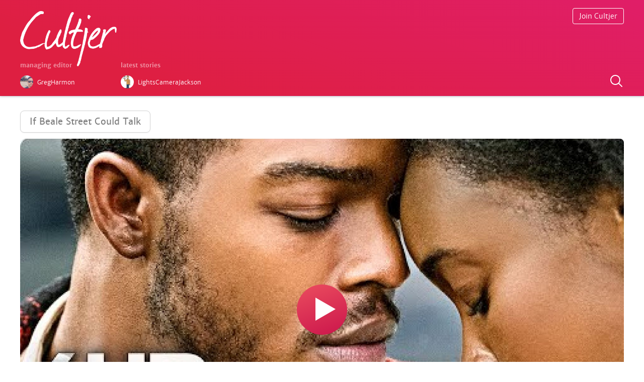

--- FILE ---
content_type: text/html; charset=utf-8
request_url: https://www.cultjer.com/if-beale-street-could-talk-trailer
body_size: 7735
content:
<!DOCTYPE html>
<html>
<head>

<meta name="application-name" content="Cultjer"/>
<meta http-equiv="Content-Type" content="text/html; charset=utf-8" />
<meta property="og:site_name" content="Cultjer" />
<meta property="og:title" content="&#039;If Beale Street Could Talk&#039; Trailer" />
<meta property="og:type" content="video" />
<meta property="og:url" content="https://www.cultjer.com/if-beale-street-could-talk-trailer" />
<meta property="og:image" content="https://www.cultjer.com/img/ug_video/2018_09/1847280544_20180905105800.jpg" />
<meta property="og:description" content="&amp;#039;If Beale Street Could Talk&amp;#039; Trailer" />
<meta name="twitter:card" content="summary_large_image" />
<meta name="twitter:site" content="@cultjer" />
<meta name="twitter:title" content="&#039;If Beale Street Could Talk&#039; Trailer" />
<meta name="twitter:description" content="&#039;If Beale Street Could Talk&#039; Trailer" />
<meta name="twitter:image:src" content="https://www.cultjer.com/img/ug_video/2018_09/1847280544_20180905105800.jpg" />
<meta name="viewport" content="width=device-width, initial-scale=1.0, maximum-scale=1.0, user-scalable=no" />
<link rel="shortcut icon" href="https://www.cultjer.com/misc/favicon.ico" type="image/vnd.microsoft.icon" />
<title>&#039;If Beale Street Could Talk&#039; Trailer | Cultjer</title>
<link type="text/css" rel="stylesheet" href="https://www.cultjer.com/sites/all/themes/foa/site/static/font/icons/cult.css?sy5r62" media="all" />
<link type="text/css" rel="stylesheet" href="https://www.cultjer.com/sites/all/themes/foa/site/build/v50.css?sy5r62" media="all" />
<link type="text/css" rel="stylesheet" href="https://www.cultjer.com/sites/all/themes/foa/site/static/font/merriweathersans-all-light-regular-bold-it.css?sy5r62" media="all" />
<style type="text/css" media="all">.eSwYtm{position:relative;height:160px;margin-bottom:30px;}@media (min-width:560px){.eSwYtm{height:190px;}}data-styled.g4[id="sc-AxhCb"]{content:"eSwYtm,"}.fxWvvr{position:fixed;z-index:2;width:calc(100% - 40px);padding:0 20px;height:160px;background-color:rgba(231,31,67,1);background:linear-gradient(20deg,rgba(222,31,65,1) 20%,rgba(224,30,104,1) 100%);border-bottom:1px solid rgba(50,50,50,0.08);box-shadow:0 0px 5px rgba(55,60,80,0.44);-webkit-transition:height 0.6s cubic-bezier(0.19,1,0.22,1);transition:height 0.6s cubic-bezier(0.19,1,0.22,1);}@media (min-width:560px){.fxWvvr{width:100%;padding:0;height:190px;}}@media (min-width:750px){.fxWvvr{width:calc(100% - 80px);padding:0 40px;}}@media (min-width:1240px){.fxWvvr{width:100%;padding:0;}}.fxWvvr.header-scroll{height:64px;}data-styled.g5[id="sc-AxhUy"]{content:"fxWvvr,"}.cVmQYF{position:relative;max-width:500px;height:100%;margin-left:auto;margin-right:auto;}@media (min-width:750px){.cVmQYF{max-width:none;}}@media (min-width:1240px){.cVmQYF{width:1200px;}}data-styled.g6[id="sc-AxgMl"]{content:"cVmQYF,"}.eXzlnr{display:block;width:120px;padding:16px 0;-webkit-transition:width 0.6s cubic-bezier(0.19,1,0.22,1);transition:width 0.6s cubic-bezier(0.19,1,0.22,1);}@media (min-width:560px){.eXzlnr{width:192px;padding:22px 0;}}.header-scroll .eXzlnr{padding:10px 0;width:90px;}data-styled.g7[id="sc-AxheI"]{content:"eXzlnr,"}.hvJMgY{width:100%;}data-styled.g8[id="sc-Axmtr"]{content:"hvJMgY,"}.gmtmqV{display:-webkit-box;display:-webkit-flex;display:-ms-flexbox;display:flex;position:absolute;right:0;top:16px;}data-styled.g9[id="sc-AxmLO"]{content:"gmtmqV,"}.dteCCc{border:1px solid #fff;border-radius:4px;padding:6px 12px;font-size:14px;font-weight:100;color:#fff;-webkit-text-decoration:none;text-decoration:none;}data-styled.g10[id="sc-fzozJi"]{content:"dteCCc,"}.hRBsWH{position:absolute;right:0;top:58px;width:30px;height:30px;color:#fff;-webkit-text-decoration:none;text-decoration:none;}@media (min-width:350px){.hRBsWH{top:auto;bottom:14px;}}.header-scroll .hRBsWH{display:none;}data-styled.g13[id="sc-fzplWN"]{content:"hRBsWH,"}.CWQMf{position:absolute;display:-webkit-box;display:-webkit-flex;display:-ms-flexbox;display:flex;left:0;top:80px;}@media (min-width:560px){.CWQMf{top:110px;}}.header-scroll .CWQMf{display:none;}data-styled.g14[id="sc-fznyAO"]{content:"CWQMf,"}.fQkkzS{width:150px;}@media (min-width:560px){.fQkkzS{width:200px;}}data-styled.g15[id="sc-fznKkj"]{content:"fQkkzS,"}.gJlwEu{display:-webkit-box;display:-webkit-flex;display:-ms-flexbox;display:flex;}data-styled.g16[id="sc-fznZeY"]{content:"gJlwEu,"}.hLgJkJ{color:#fff;font-size:12px;font-weight:500;opacity:0.5;}data-styled.g17[id="sc-fzokOt"]{content:"hLgJkJ,"}.eNQuho{width:26px;height:26px;border-radius:50%;}data-styled.g18[id="sc-fzqBZW"]{content:"eNQuho,"}.wiFIU{display:-webkit-box;display:-webkit-flex;display:-ms-flexbox;display:flex;-webkit-text-decoration:none;text-decoration:none;padding-right:6px;}.wiFIU:hover .sc-fzqBZW{box-shadow:0px 0px 20px 0px rgba(0,0,0,0.2);-webkit-transition:box-shadow 0.2s;transition:box-shadow 0.2s;}.kTVHoj{display:-webkit-box;display:-webkit-flex;display:-ms-flexbox;display:flex;-webkit-text-decoration:none;text-decoration:none;padding-right:6px;padding-right:12px;}.kTVHoj:hover .sc-fzqBZW{box-shadow:0px 0px 20px 0px rgba(0,0,0,0.2);-webkit-transition:box-shadow 0.2s;transition:box-shadow 0.2s;}@media (min-width:750px){.kTVHoj{padding-right:6px;}}data-styled.g19[id="sc-fzqNJr"]{content:"wiFIU,kTVHoj,"}.dMtpiw{color:#fff;font-size:12px;font-weight:100;padding:6px 8px;}.dlzYZR{color:#fff;font-size:12px;font-weight:100;padding:6px 8px;display:none;}@media (min-width:750px){.dlzYZR{display:block;}}data-styled.g20[id="sc-fzoyAV"]{content:"dMtpiw,dlzYZR,"}
.kSsQGm{list-style:none;width:100%;}@media (max-width:750px){.kSsQGm{-webkit-order:1;-ms-flex-order:1;order:1;}}data-styled.g42[id="sc-fzoYkl"]{content:"kSsQGm,"}.hctKJM{display:inline-block;vertical-align:top;width:100%;margin-bottom:16%;}@media (min-width:750px){.hctKJM{width:32%;margin-bottom:4%;vertical-align:top;}.hctKJM:nth-child(n + 2){margin-left:2%;}.hctKJM:nth-child(4){margin-left:0;}}data-styled.g43[id="sc-fzpkJw"]{content:"hctKJM,"}.jxQFAb{width:34px;height:34px;border-radius:50%;box-sizing:border-box;border:1px solid rgba(0,0,0,0.03);background-color:rgba(0,0,0,0.03);}data-styled.g44[id="sc-fznzOf"]{content:"jxQFAb,"}.biVOqy{display:-webkit-box;display:-webkit-flex;display:-ms-flexbox;display:flex;-webkit-text-decoration:none;text-decoration:none;}.biVOqy:hover .sc-fznzOf{box-shadow:0px 0px 20px 0px rgba(0,0,0,0.2);-webkit-transition:box-shadow 0.2s;transition:box-shadow 0.2s;}data-styled.g45[id="sc-fznMnq"]{content:"biVOqy,"}.hXtGXC{color:#aaa;font-size:14px;font-weight:100;padding:9px 10px;}data-styled.g46[id="sc-fzoant"]{content:"hXtGXC,"}.hhnKZs{position:relative;display:block;height:0;padding-bottom:52%;margin-top:15px;box-sizing:border-box;border-radius:6px;background-color:rgba(0,0,0,0.03);overflow:hidden;-webkit-transition:all 0.25s ease-in-out;transition:all 0.25s ease-in-out;}@media (min-width:1000px){.hhnKZs{border-radius:8px;}}data-styled.g47[id="sc-fzomME"]{content:"hhnKZs,"}.hCuLgs{position:absolute;height:100%;width:100%;object-fit:cover;border-radius:4px;display:block;border:1px solid rgba(0,0,0,0.03);}data-styled.g48[id="sc-fzqAbL"]{content:"hCuLgs,"}.himZKo{-webkit-text-decoration:none;text-decoration:none;color:#242424;}.himZKo:hover .sc-fzomME{box-shadow:0 10px 35px 0px rgba(0,0,0,0.2);-webkit-transform:scale(1.008,1.008);-ms-transform:scale(1.008,1.008);transform:scale(1.008,1.008);}data-styled.g49[id="sc-fzqMAW"]{content:"himZKo,"}.ctZjfV{font-weight:700;font-size:18px;line-height:25px;margin:12px 0 0 0;-webkit-letter-spacing:-0.03em;-moz-letter-spacing:-0.03em;-ms-letter-spacing:-0.03em;letter-spacing:-0.03em;}data-styled.g50[id="sc-fzoydu"]{content:"ctZjfV,"}
.iOCJYs{list-style:none;width:100%;display:grid;grid-gap:2%;grid-template-columns:1fr 1fr 0.356268221574344fr;margin-bottom:40px;}@media (max-width:750px){.iOCJYs{-webkit-order:2;-ms-flex-order:2;order:2;}}@media (min-width:750px){.iOCJYs{grid-gap:2%;grid-template-columns:1fr 1fr 0.356268221574344fr 1fr 0.4551111111111111fr 1fr;margin-bottom:50px;}}data-styled.g42[id="sc-fzoYkl"]{content:"iOCJYs,"}@media (max-width:750px){.bPIkEp:nth-child(n + 4){display:none;}}data-styled.g61[id="sc-fzoJus"]{content:"bPIkEp,"}.jjiQXf{position:relative;display:block;background-color:rgba(0,0,0,0.03);-webkit-transition:all 0.25s ease-in-out;transition:all 0.25s ease-in-out;border-radius:6px;}data-styled.g62[id="sc-fzoVTD"]{content:"jjiQXf,"}.jHQZJv{display:block;}.jHQZJv:hover .sc-fzoVTD{box-shadow:0px 0px 20px 0px rgba(0,0,0,0.2);-webkit-transition:box-shadow 0.2s ease-in-out;transition:box-shadow 0.2s ease-in-out;-webkit-transform:scale(1.008,1.008);-ms-transform:scale(1.008,1.008);transform:scale(1.008,1.008);}data-styled.g63[id="sc-fzpisO"]{content:"jHQZJv,"}.kdOAmQ{position:relative;display:block;width:100%;border-radius:6px;box-sizing:border-box;border:1px solid rgba(0,0,0,0.03);}data-styled.g64[id="sc-fznyYp"]{content:"kdOAmQ,"}.gQRraV{position:absolute;font-size:24px;line-height:24px;margin-top:-12px;margin-left:-12px;left:50%;top:50%;color:#fff;opacity:1;pointer-events:none;}@media (min-width:750px){.gQRraV{font-size:36px;line-height:36px;margin-top:-18px;margin-left:-18px;}}data-styled.g65[id="sc-fznLxA"]{content:"gQRraV,"}.cEvDCP{display:none;margin:8px 0;font-size:11px;line-height:16px;font-weight:300;color:#242424;}@media (min-width:750px){.cEvDCP{display:block;}}data-styled.g66[id="sc-fznXWL"]{content:"cEvDCP,"}
.fJNIFm{list-style:none;width:100%;margin-bottom:40px;}@media (max-width:750px){.fJNIFm{-webkit-order:3;-ms-flex-order:3;order:3;}}@media (min-width:750px){.fJNIFm{display:grid;grid-gap:3%;grid-template-columns:1fr 1fr;}}@media (min-width:1060px){.fJNIFm{grid-template-columns:1fr 1fr 1fr;}}data-styled.g42[id="sc-fzoYkl"]{content:"fJNIFm,"}.kyojiS{width:84px;min-width:84px;height:112px;margin-right:20px;border-radius:4px;background-color:rgba(0,0,0,0.03);-webkit-transition:all 0.25s ease-in-out;transition:all 0.25s ease-in-out;}data-styled.g51[id="sc-fzoJMP"]{content:"kyojiS,"}.GXatJ{display:-webkit-box;display:-webkit-flex;display:-ms-flexbox;display:flex;width:100%;margin-bottom:30px;-webkit-text-decoration:none;text-decoration:none;color:#242424;}.GXatJ:hover .sc-fzoJMP{box-shadow:0px 0px 20px 0px rgba(0,0,0,0.2);-webkit-transition:box-shadow 0.2s;transition:box-shadow 0.2s;-webkit-transform:scale(1.008,1.008);-ms-transform:scale(1.008,1.008);transform:scale(1.008,1.008);}data-styled.g52[id="sc-fzoYHE"]{content:"GXatJ,"}.fOXUpi{position:absolute;min-width:84px;width:84px;height:112px;object-fit:cover;border-radius:4px;}data-styled.g53[id="sc-fzpkqZ"]{content:"fOXUpi,"}.dSEOxJ{display:block;font-size:10px;font-weight:300;margin:0;color:#aaa;}data-styled.g54[id="sc-fznAgC"]{content:"dSEOxJ,"}.dtmoaU{display:block;margin:4px 0 0 0;}data-styled.g55[id="sc-fznLPX"]{content:"dtmoaU,"}.hNuJKS{margin:0;font-size:16px;line-height:22px;-webkit-letter-spacing:-0.04em;-moz-letter-spacing:-0.04em;-ms-letter-spacing:-0.04em;letter-spacing:-0.04em;font-weight:300;color:#242424;}data-styled.g56[id="sc-fzoaKM"]{content:"hNuJKS,"}.gHzJiR{position:relative;display:inline-block;margin-left:-3px;}data-styled.g57[id="sc-fzomuh"]{content:"gHzJiR,"}.eoGDzK{opacity:0.3;}data-styled.g58[id="sc-fzqAui"]{content:"eoGDzK,"}.fZQoNm{position:absolute;top:0;left:0;overflow:hidden;}data-styled.g59[id="sc-fzqMdD"]{content:"fZQoNm,"}.equHBw{font-size:38px;line-height:42px;padding:0 1px;margin-left:0;vertical-align:0;color:#888;}data-styled.g60[id="sc-fzowVh"]{content:"equHBw,"}
.JhBCI{list-style:none;width:100%;display:grid;grid-gap:1.5% 3%;grid-template-columns:repeat(4,1fr);margin-bottom:40px;}@media (max-width:750px){.JhBCI{-webkit-order:4;-ms-flex-order:4;order:4;}}@media (min-width:750px){.JhBCI{grid-gap:0.8% 1.5%;grid-template-columns:repeat(7,1fr);}.JhBCI .parent-poster:nth-child(n + 15){display:none;}}@media (min-width:1060px){.JhBCI{grid-gap:2% 1%;grid-template-columns:repeat(10,1fr);}.JhBCI .parent-poster:nth-child(n + 15){display:block;}}data-styled.g42[id="sc-fzoYkl"]{content:"JhBCI,"}.lowIgj{position:absolute;width:100%;height:100%;object-fit:cover;border-radius:4px;}data-styled.g67[id="sc-fzokvW"]{content:"lowIgj,"}.kCMTKY{position:relative;width:100%;margin-bottom:2%;padding-bottom:140%;}.kCMTKY:hover .sc-fzokvW{box-shadow:0px 0px 20px 0px rgba(0,0,0,0.2);-webkit-transition:box-shadow 0.2s;transition:box-shadow 0.2s;}@media (min-width:500px){.kCMTKY{margin-bottom:10px;}}data-styled.g69[id="sc-fzqLLg"]{content:"kCMTKY,"}
.glZaBX{margin:40px 0 0 0;}data-styled.g29[id="sc-fzqNqU"]{content:"glZaBX,"}.jZUSDr{display:inline-block;font-size:initial;padding:6px 6px 3px 6px;margin-right:0px;background-color:#000;color:#fff;opacity:0.1;border-radius:50%;}.jZUSDr:hover{opacity:0.11;}data-styled.g30[id="sc-fzoyTs"]{content:"jZUSDr,"}.loPePV{opacity:1;padding-right:0;margin-left:0;vertical-align:0;}data-styled.g31[id="sc-fzoNJl"]{content:"loPePV,"}.hnKkAN{width:auto;height:680px;padding:0 20px 100px 20px;margin-top:160px;}@media (min-width:400px){.hnKkAN{height:540px;}}@media (min-width:560px){.hnKkAN{padding:0 0 100px 0;height:440px;}}@media (min-width:750px){.hnKkAN{padding:0 40px 100px 40px;}}@media (min-width:900px){.hnKkAN{height:auto;min-height:240px;}}@media (min-width:1240px){.hnKkAN{padding:0 0 30px 0;}}data-styled.g32[id="sc-fzoXWK"]{content:"hnKkAN,"}.enYpte{position:relative;max-width:500px;margin-left:auto;margin-right:auto;-webkit-animation:ikMwwZ ease 0.5s;animation:ikMwwZ ease 0.5s;}@media (min-width:750px){.enYpte{max-width:none;}}@media (min-width:1240px){.enYpte{width:1200px;}}data-styled.g33[id="sc-fzpmMD"]{content:"enYpte,"}.kfRyXm{padding-top:12px;}@media (min-width:400px){.kfRyXm{display:-webkit-box;display:-webkit-flex;display:-ms-flexbox;display:flex;}}data-styled.g34[id="sc-fznxKY"]{content:"kfRyXm,"}.ipPWwG{width:200px;}.bxPylX{width:200px;position:absolute;left:0;top:430px;width:260px;}@media (min-width:400px){.bxPylX{top:300px;}}@media (min-width:560px){.bxPylX{width:440px;}}@media (min-width:900px){.bxPylX{position:relative;top:0;width:calc(100% - 400px);max-width:440px;}}data-styled.g35[id="sc-fznMAR"]{content:"ipPWwG,bxPylX,"}.cqDPIl{color:#242424;font-size:12px;font-weight:500;opacity:0.2;}data-styled.g36[id="sc-fznWOq"]{content:"cqDPIl,"}.jJAzoG{color:#242424;-webkit-text-decoration:underline;text-decoration:underline;}data-styled.g37[id="sc-fzolEj"]{content:"jJAzoG,"}.fCkJVF{width:26px;height:26px;border-radius:50%;}data-styled.g38[id="sc-fzqBkg"]{content:"fCkJVF,"}.iCTPmN{display:-webkit-box;display:-webkit-flex;display:-ms-flexbox;display:flex;-webkit-text-decoration:none;text-decoration:none;padding-right:6px;padding-bottom:6px;}.iCTPmN:hover .sc-fzqBkg{box-shadow:0px 0px 20px 0px rgba(0,0,0,0.2);-webkit-transition:box-shadow 0.2s;transition:box-shadow 0.2s;}data-styled.g39[id="sc-fzqPZZ"]{content:"iCTPmN,"}.craeZe{color:#242424;font-size:12px;font-weight:100;padding:6px 8px;opacity:0.6;}data-styled.g40[id="sc-fzoxKX"]{content:"craeZe,"}.kNKLJw{position:absolute;left:0;}data-styled.g41[id="sc-fzoKki"]{content:"kNKLJw,"}@-webkit-keyframes ikMwwZ{0%{top:4px;opacity:0;}100%{opacity:1;top:0px;}}@keyframes ikMwwZ{0%{top:4px;opacity:0;}100%{opacity:1;top:0px;}}data-styled.g89[id="sc-keyframes-ikMwwZ"]{content:"ikMwwZ,"}
</style>
</head>
<body ng-app="foaApp">

    <!-- Cached 2025-06-20 07:06 --><header class="sc-AxhUy fxWvvr header-fixed-scroll"><div class="sc-AxgMl cVmQYF"><a href="/" class="sc-AxheI eXzlnr"><img src="/foa/layout/logo/cultjer_logo_opac.png" alt="Cultjer" class="sc-Axmtr hvJMgY"/></a><section class="sc-fznyAO CWQMf"><div class="sc-fznKkj fQkkzS"><h3 class="sc-fzokOt hLgJkJ">managing editor</h3><a href="/GregHarmon" class="sc-fzqNJr wiFIU"><img src="/img/ug_user/GregHarmon.jpg" alt="GregHarmon" loading="lazy" class="sc-fzqBZW eNQuho"/><span class="sc-fzoyAV dMtpiw">GregHarmon</span></a></div><div class="header-crew__latest"><h3 class="sc-fzokOt hLgJkJ">latest stories</h3><div class="sc-fznZeY gJlwEu"><a href="/LightsCameraJackson" type="writer" class="sc-fzqNJr kTVHoj"><img src="/img/ug_user/LightsCameraJackson.jpg" alt="LightsCameraJackson" loading="lazy" class="sc-fzqBZW eNQuho"/><span type="writer" class="sc-fzoyAV dlzYZR">LightsCameraJackson</span></a></div></div></section><div class="sc-AxmLO gmtmqV"><a class="sc-fzozJi dteCCc add-something hide" href="javascript:;" title="Start a new article">Start Writing</a></div><a class="sc-fzplWN hRBsWH search-something" href="javascript:;" title="Search posts on Cultjer"><svg xmlns="http://www.w3.org/2000/svg" x="0px" y="0px" width="30" height="30" viewBox="0 0 30 30" style="fill:#FFF"><path d="M 13 3 C 7.4889971 3 3 7.4889971 3 13 C 3 18.511003 7.4889971 23 13 23 C 15.396508 23 17.597385 22.148986 19.322266 20.736328 L 25.292969 26.707031 A 1.0001 1.0001 0 1 0 26.707031 25.292969 L 20.736328 19.322266 C 22.148986 17.597385 23 15.396508 23 13 C 23 7.4889971 18.511003 3 13 3 z M 13 5 C 17.430123 5 21 8.5698774 21 13 C 21 17.430123 17.430123 21 13 21 C 8.5698774 21 5 17.430123 5 13 C 5 8.5698774 8.5698774 5 13 5 z"></path></svg></a></div></header><div class="sc-AxhCb eSwYtm"></div><div class="search-container hide"></div>
<article class="media-article is-video-detail">
  <a class="parent" href="/if-beale-street-could-talk">If Beale Street Could Talk</a>	<figure class="media-article__figure">
		<div class="media-article__video">
      <a href="javascript:;">
			<img src="https://www.cultjer.com/img/ug_video/2018_09/1847280544_20180905105800.jpg" alt="&amp;#039;If Beale Street Could Talk&amp;#039; Trailer" class="media-article__img video-image" data-video-type="yt" data-video-id="yp9cyhARz6U">
	   <span class="video-play foaicon block-arrow-right"></span>
   </a>
		</div>
		<figcaption><h1 class="media-article__caption">'If Beale Street Could Talk' Trailer</h1></figcaption>
	</figure>
		<a class="teaser-news__user" href="/burnsting">
		<img class="teaser-news__user-img" src="/img/ug_user/burnsting.jpg" alt="burnsting" loading="lazy">
		<span class="teaser-news__user-name">burnsting</span>
	</a>
</article>

<!-- Cached Data 2025-06-20 07:06 --><main class="grid-margin horizontal-grid"><h3 class="section-title section-title--news">latest</h3><!-- Cached 2025-06-20 07:06 --><ul type="articles" class="sc-fzoYkl kSsQGm"><li class="sc-fzpkJw hctKJM"><a href="/LightsCameraJackson" class="sc-fznMnq biVOqy"><img class="sc-fznzOf jxQFAb teaser-news__user-img" src="/img/ug_user/LightsCameraJackson.jpg" alt="LightsCameraJackson" loading="lazy"/><span class="sc-fzoant hXtGXC">LightsCameraJackson</span></a><a href="/wolfs-review" class="sc-fzqMAW himZKo"><div class="sc-fzomME hhnKZs"><img class="sc-fzqAbL hCuLgs lazy-to-load" data-src="https://photo.cultjer.com/img/cache/width/500/ug_photo/2024_10/27705120241001115218.jpg"/><noscript><img src="https://photo.cultjer.com/img/cache/width/500/ug_photo/2024_10/27705120241001115218.jpg" class="sc-fzqAbL hCuLgs"/></noscript></div><h2 class="sc-fzoydu ctZjfV">&#x27;Wolfs&#x27; Review</h2></a></li><li class="sc-fzpkJw hctKJM"><a href="/LightsCameraJackson" class="sc-fznMnq biVOqy"><img class="sc-fznzOf jxQFAb teaser-news__user-img" src="/img/ug_user/LightsCameraJackson.jpg" alt="LightsCameraJackson" loading="lazy"/><span class="sc-fzoant hXtGXC">LightsCameraJackson</span></a><a href="/transformers-one-review" class="sc-fzqMAW himZKo"><div class="sc-fzomME hhnKZs"><img class="sc-fzqAbL hCuLgs lazy-to-load" data-src="https://photo.cultjer.com/img/cache/width/500/ug_photo/2024_09/45615920240919172103.jpg"/><noscript><img src="https://photo.cultjer.com/img/cache/width/500/ug_photo/2024_09/45615920240919172103.jpg" class="sc-fzqAbL hCuLgs"/></noscript></div><h2 class="sc-fzoydu ctZjfV">&#x27;Transformers One&#x27; Review</h2></a></li><li class="sc-fzpkJw hctKJM"><a href="/LightsCameraJackson" class="sc-fznMnq biVOqy"><img class="sc-fznzOf jxQFAb teaser-news__user-img" src="/img/ug_user/LightsCameraJackson.jpg" alt="LightsCameraJackson" loading="lazy"/><span class="sc-fzoant hXtGXC">LightsCameraJackson</span></a><a href="/the-critic-review" class="sc-fzqMAW himZKo"><div class="sc-fzomME hhnKZs"><img class="sc-fzqAbL hCuLgs lazy-to-load" data-src="https://photo.cultjer.com/img/cache/width/500/ug_photo/2024_09/28455920240915141439.jpg"/><noscript><img src="https://photo.cultjer.com/img/cache/width/500/ug_photo/2024_09/28455920240915141439.jpg" class="sc-fzqAbL hCuLgs"/></noscript></div><h2 class="sc-fzoydu ctZjfV">&#x27;The Critic&#x27; Review</h2></a></li></ul><h3 class="section-title section-title--media">media</h3><!-- Cached 2025-06-20 07:06 --><ul type="media" class="sc-fzoYkl iOCJYs"><li class="sc-fzoJus bPIkEp"><a href="/alien-romulus-trailer" data-zoom-img="https://photo.cultjer.com/img/cache/width/300/ug_video/2024_06/562042610_20240618184439.jpg" data-video-id="OzY2r2JXsDM" class="sc-fzpisO jHQZJv"><div class="sc-fzoVTD jjiQXf"><img class="sc-fznyYp kdOAmQ lazy-to-load" data-src="https://photo.cultjer.com/img/cache/width/300/ug_video/2024_06/562042610_20240618184439.jpg" alt="&#x27;Alien: Romulus&#x27; Trailer" data-action="zoom"/><noscript><img src="https://photo.cultjer.com/img/cache/width/300/ug_video/2024_06/562042610_20240618184439.jpg" alt="&#x27;Alien: Romulus&#x27; Trailer" class="sc-fznyYp kdOAmQ"/></noscript><span class="sc-fznLxA gQRraV foaicon play"></span></div><h2 data-action="zoom" class="sc-fznXWL cEvDCP">&#x27;Alien: Romulus&#x27; Trailer</h2></a></li><li class="sc-fzoJus bPIkEp"><a href="/despicable-me-4-trailer" data-zoom-img="https://photo.cultjer.com/img/cache/width/300/ug_video/2024_06/359728589_20240618184236.jpg" data-video-id="LtNYaH61dXY" class="sc-fzpisO jHQZJv"><div class="sc-fzoVTD jjiQXf"><img class="sc-fznyYp kdOAmQ lazy-to-load" data-src="https://photo.cultjer.com/img/cache/width/300/ug_video/2024_06/359728589_20240618184236.jpg" alt="&#x27;Despicable Me 4&#x27; Trailer" data-action="zoom"/><noscript><img src="https://photo.cultjer.com/img/cache/width/300/ug_video/2024_06/359728589_20240618184236.jpg" alt="&#x27;Despicable Me 4&#x27; Trailer" class="sc-fznyYp kdOAmQ"/></noscript><span class="sc-fznLxA gQRraV foaicon play"></span></div><h2 data-action="zoom" class="sc-fznXWL cEvDCP">&#x27;Despicable Me 4&#x27; Trailer</h2></a></li><li class="sc-fzoJus bPIkEp"><a href="/despicable-me-4-big-mouth-poster" data-zoom-img="https://photo.cultjer.com/img/cache/width/300/ug_photo/2024_06/97126120240618184208.jpg" data-video-id="" class="sc-fzpisO jHQZJv"><div class="sc-fzoVTD jjiQXf"><img class="sc-fznyYp kdOAmQ lazy-to-load" data-src="https://photo.cultjer.com/img/cache/width/300/ug_photo/2024_06/97126120240618184208.jpg" alt="&#x27;Despicable Me 4&#x27; Big Mouth Poster" data-action="zoom"/><noscript><img src="https://photo.cultjer.com/img/cache/width/300/ug_photo/2024_06/97126120240618184208.jpg" alt="&#x27;Despicable Me 4&#x27; Big Mouth Poster" class="sc-fznyYp kdOAmQ"/></noscript></div><h2 data-action="zoom" class="sc-fznXWL cEvDCP">&#x27;Despicable Me 4&#x27; Big Mouth Poster</h2></a></li><li class="sc-fzoJus bPIkEp"><a href="/a-quiet-place-day-one-trailer" data-zoom-img="https://photo.cultjer.com/img/cache/width/300/ug_video/2024_06/1758922099_20240618184016.jpg" data-video-id="gjx-iHGXk9Q" class="sc-fzpisO jHQZJv"><div class="sc-fzoVTD jjiQXf"><img class="sc-fznyYp kdOAmQ lazy-to-load" data-src="https://photo.cultjer.com/img/cache/width/300/ug_video/2024_06/1758922099_20240618184016.jpg" alt="&#x27;A Quiet Place: Day One&#x27; Trailer" data-action="zoom"/><noscript><img src="https://photo.cultjer.com/img/cache/width/300/ug_video/2024_06/1758922099_20240618184016.jpg" alt="&#x27;A Quiet Place: Day One&#x27; Trailer" class="sc-fznyYp kdOAmQ"/></noscript><span class="sc-fznLxA gQRraV foaicon play"></span></div><h2 data-action="zoom" class="sc-fznXWL cEvDCP">&#x27;A Quiet Place: Day One&#x27; Trailer</h2></a></li><li class="sc-fzoJus bPIkEp"><a href="/deadpool-wolverine-hes-not-coming-alone" data-zoom-img="https://photo.cultjer.com/img/cache/width/300/ug_photo/2024_06/44058820240618183802.jpg" data-video-id="" class="sc-fzpisO jHQZJv"><div class="sc-fzoVTD jjiQXf"><img class="sc-fznyYp kdOAmQ lazy-to-load" data-src="https://photo.cultjer.com/img/cache/width/300/ug_photo/2024_06/44058820240618183802.jpg" alt="Deadpool &amp; Wolverine - He&#x27;s not coming alone" data-action="zoom"/><noscript><img src="https://photo.cultjer.com/img/cache/width/300/ug_photo/2024_06/44058820240618183802.jpg" alt="Deadpool &amp; Wolverine - He&#x27;s not coming alone" class="sc-fznyYp kdOAmQ"/></noscript></div><h2 data-action="zoom" class="sc-fznXWL cEvDCP">Deadpool &amp; Wolverine - He&#x27;s not coming alone</h2></a></li><li class="sc-fzoJus bPIkEp"><a href="/deadpool-wolverine-the-last-final-trailer" data-zoom-img="https://photo.cultjer.com/img/cache/width/300/ug_video/2024_06/1700657996_20240618183605.jpg" data-video-id="sswOnQfIG7I" class="sc-fzpisO jHQZJv"><div class="sc-fzoVTD jjiQXf"><img class="sc-fznyYp kdOAmQ lazy-to-load" data-src="https://photo.cultjer.com/img/cache/width/300/ug_video/2024_06/1700657996_20240618183605.jpg" alt="Deadpool &amp; Wolverine - The Last Final Trailer" data-action="zoom"/><noscript><img src="https://photo.cultjer.com/img/cache/width/300/ug_video/2024_06/1700657996_20240618183605.jpg" alt="Deadpool &amp; Wolverine - The Last Final Trailer" class="sc-fznyYp kdOAmQ"/></noscript><span class="sc-fznLxA gQRraV foaicon play"></span></div><h2 data-action="zoom" class="sc-fznXWL cEvDCP">Deadpool &amp; Wolverine - The Last Final Trailer</h2></a></li></ul><h3 class="section-title section-title--reviews">reviews</h3><!-- Cached 2025-06-20 07:06 --><ul type="reviews" class="sc-fzoYkl fJNIFm"><li class="sc-fzoYHE GXatJ"><a href="/wolfs-review" class="sc-fzoJMP kyojiS"><img class="sc-fzpkqZ fOXUpi lazy-to-load" data-src="https://photo.cultjer.com/img/cache/width/300/ug_parent_poster/2024_10/30426320241002153407.jpg"/><noscript><img src="https://photo.cultjer.com/img/cache/width/300/ug_parent_poster/2024_10/30426320241002153407.jpg" class="sc-fzpkqZ fOXUpi"/></noscript></a><div><a href="/LightsCameraJackson" class="sc-fznAgC dSEOxJ">LightsCameraJackson</a><a href="/wolfs-review" class="sc-fznLPX dtmoaU"><h2 class="sc-fzoaKM hNuJKS">Wolfs (2024)</h2></a><span class="sc-fzomuh gHzJiR"><span class="sc-fzqAui eoGDzK"><span class="sc-fzowVh equHBw foaicon star-full"></span><span class="sc-fzowVh equHBw foaicon star-full"></span><span class="sc-fzowVh equHBw foaicon star-full"></span><span class="sc-fzowVh equHBw foaicon star-full"></span><span class="sc-fzowVh equHBw foaicon star-full"></span></span><span style="width:40%" class="sc-fzqMdD fZQoNm"><span class="sc-fzowVh equHBw foaicon star-full"></span><span class="sc-fzowVh equHBw foaicon star-full"></span><span class="sc-fzowVh equHBw foaicon star-full"></span><span class="sc-fzowVh equHBw foaicon star-full"></span><span class="sc-fzowVh equHBw foaicon star-full"></span></span></span></div></li><li class="sc-fzoYHE GXatJ"><a href="/transformers-one-review" class="sc-fzoJMP kyojiS"><img class="sc-fzpkqZ fOXUpi lazy-to-load" data-src="https://photo.cultjer.com/img/cache/width/300/ug_parent_poster/2023_5/30_1685439660410.jpg"/><noscript><img src="https://photo.cultjer.com/img/cache/width/300/ug_parent_poster/2023_5/30_1685439660410.jpg" class="sc-fzpkqZ fOXUpi"/></noscript></a><div><a href="/LightsCameraJackson" class="sc-fznAgC dSEOxJ">LightsCameraJackson</a><a href="/transformers-one-review" class="sc-fznLPX dtmoaU"><h2 class="sc-fzoaKM hNuJKS">Transformers One</h2></a><span class="sc-fzomuh gHzJiR"><span class="sc-fzqAui eoGDzK"><span class="sc-fzowVh equHBw foaicon star-full"></span><span class="sc-fzowVh equHBw foaicon star-full"></span><span class="sc-fzowVh equHBw foaicon star-full"></span><span class="sc-fzowVh equHBw foaicon star-full"></span><span class="sc-fzowVh equHBw foaicon star-full"></span></span><span style="width:90%" class="sc-fzqMdD fZQoNm"><span class="sc-fzowVh equHBw foaicon star-full"></span><span class="sc-fzowVh equHBw foaicon star-full"></span><span class="sc-fzowVh equHBw foaicon star-full"></span><span class="sc-fzowVh equHBw foaicon star-full"></span><span class="sc-fzowVh equHBw foaicon star-full"></span></span></span></div></li><li class="sc-fzoYHE GXatJ"><a href="/the-critic-review" class="sc-fzoJMP kyojiS"><img class="sc-fzpkqZ fOXUpi lazy-to-load" data-src="https://photo.cultjer.com/img/cache/width/300/ug_parent_poster/2024_10/85673620241002153435.jpg"/><noscript><img src="https://photo.cultjer.com/img/cache/width/300/ug_parent_poster/2024_10/85673620241002153435.jpg" class="sc-fzpkqZ fOXUpi"/></noscript></a><div><a href="/LightsCameraJackson" class="sc-fznAgC dSEOxJ">LightsCameraJackson</a><a href="/the-critic-review" class="sc-fznLPX dtmoaU"><h2 class="sc-fzoaKM hNuJKS">The Critic (2024)</h2></a><span class="sc-fzomuh gHzJiR"><span class="sc-fzqAui eoGDzK"><span class="sc-fzowVh equHBw foaicon star-full"></span><span class="sc-fzowVh equHBw foaicon star-full"></span><span class="sc-fzowVh equHBw foaicon star-full"></span><span class="sc-fzowVh equHBw foaicon star-full"></span><span class="sc-fzowVh equHBw foaicon star-full"></span></span><span style="width:70%" class="sc-fzqMdD fZQoNm"><span class="sc-fzowVh equHBw foaicon star-full"></span><span class="sc-fzowVh equHBw foaicon star-full"></span><span class="sc-fzowVh equHBw foaicon star-full"></span><span class="sc-fzowVh equHBw foaicon star-full"></span><span class="sc-fzowVh equHBw foaicon star-full"></span></span></span></div></li><li class="sc-fzoYHE GXatJ"><a href="/his-three-daughters-review" class="sc-fzoJMP kyojiS"><img class="sc-fzpkqZ fOXUpi lazy-to-load" data-src="https://photo.cultjer.com/img/cache/width/300/ug_parent_poster/2023_9/11_1694436065866.jpg"/><noscript><img src="https://photo.cultjer.com/img/cache/width/300/ug_parent_poster/2023_9/11_1694436065866.jpg" class="sc-fzpkqZ fOXUpi"/></noscript></a><div><a href="/LightsCameraJackson" class="sc-fznAgC dSEOxJ">LightsCameraJackson</a><a href="/his-three-daughters-review" class="sc-fznLPX dtmoaU"><h2 class="sc-fzoaKM hNuJKS">His Three Daughters</h2></a><span class="sc-fzomuh gHzJiR"><span class="sc-fzqAui eoGDzK"><span class="sc-fzowVh equHBw foaicon star-full"></span><span class="sc-fzowVh equHBw foaicon star-full"></span><span class="sc-fzowVh equHBw foaicon star-full"></span><span class="sc-fzowVh equHBw foaicon star-full"></span><span class="sc-fzowVh equHBw foaicon star-full"></span></span><span style="width:40%" class="sc-fzqMdD fZQoNm"><span class="sc-fzowVh equHBw foaicon star-full"></span><span class="sc-fzowVh equHBw foaicon star-full"></span><span class="sc-fzowVh equHBw foaicon star-full"></span><span class="sc-fzowVh equHBw foaicon star-full"></span><span class="sc-fzowVh equHBw foaicon star-full"></span></span></span></div></li><li class="sc-fzoYHE GXatJ"><a href="/reagan-review" class="sc-fzoJMP kyojiS"><img class="sc-fzpkqZ fOXUpi lazy-to-load" data-src="https://photo.cultjer.com/img/cache/width/300/ug_parent_poster/2024_09/45285120240903100529.jpg"/><noscript><img src="https://photo.cultjer.com/img/cache/width/300/ug_parent_poster/2024_09/45285120240903100529.jpg" class="sc-fzpkqZ fOXUpi"/></noscript></a><div><a href="/LightsCameraJackson" class="sc-fznAgC dSEOxJ">LightsCameraJackson</a><a href="/reagan-review" class="sc-fznLPX dtmoaU"><h2 class="sc-fzoaKM hNuJKS">Reagan</h2></a><span class="sc-fzomuh gHzJiR"><span class="sc-fzqAui eoGDzK"><span class="sc-fzowVh equHBw foaicon star-full"></span><span class="sc-fzowVh equHBw foaicon star-full"></span><span class="sc-fzowVh equHBw foaicon star-full"></span><span class="sc-fzowVh equHBw foaicon star-full"></span><span class="sc-fzowVh equHBw foaicon star-full"></span></span><span style="width:90%" class="sc-fzqMdD fZQoNm"><span class="sc-fzowVh equHBw foaicon star-full"></span><span class="sc-fzowVh equHBw foaicon star-full"></span><span class="sc-fzowVh equHBw foaicon star-full"></span><span class="sc-fzowVh equHBw foaicon star-full"></span><span class="sc-fzowVh equHBw foaicon star-full"></span></span></span></div></li><li class="sc-fzoYHE GXatJ"><a href="/my-penguin-friend-review" class="sc-fzoJMP kyojiS"><img class="sc-fzpkqZ fOXUpi lazy-to-load" data-src="https://photo.cultjer.com/img/cache/width/300/ug_parent_poster/2024_09/48158120240903100436.jpg"/><noscript><img src="https://photo.cultjer.com/img/cache/width/300/ug_parent_poster/2024_09/48158120240903100436.jpg" class="sc-fzpkqZ fOXUpi"/></noscript></a><div><a href="/LightsCameraJackson" class="sc-fznAgC dSEOxJ">LightsCameraJackson</a><a href="/my-penguin-friend-review" class="sc-fznLPX dtmoaU"><h2 class="sc-fzoaKM hNuJKS">My Penguin Friend</h2></a><span class="sc-fzomuh gHzJiR"><span class="sc-fzqAui eoGDzK"><span class="sc-fzowVh equHBw foaicon star-full"></span><span class="sc-fzowVh equHBw foaicon star-full"></span><span class="sc-fzowVh equHBw foaicon star-full"></span><span class="sc-fzowVh equHBw foaicon star-full"></span><span class="sc-fzowVh equHBw foaicon star-full"></span></span><span style="width:70%" class="sc-fzqMdD fZQoNm"><span class="sc-fzowVh equHBw foaicon star-full"></span><span class="sc-fzowVh equHBw foaicon star-full"></span><span class="sc-fzowVh equHBw foaicon star-full"></span><span class="sc-fzowVh equHBw foaicon star-full"></span><span class="sc-fzowVh equHBw foaicon star-full"></span></span></span></div></li></ul><h3 class="section-title section-title--posters">best reviewed</h3><!-- Cached 2025-06-20 07:06 --><ul type="posters" class="sc-fzoYkl JhBCI"><a class="sc-fzqLLg kCMTKY parent-poster" href="/deadpool-the-review"><img class="sc-fzokvW lowIgj lazy-to-load" data-src="https://photo.cultjer.com/img/cache/width/300/ug_parent_poster/2020_6/7_1591492679820.jpg" alt="Deadpool"/></a><a class="sc-fzqLLg kCMTKY parent-poster" href="/the-walking-dead-season-6-episode-3-running-out-of-things-to-be-thankful-for"><img class="sc-fzokvW lowIgj lazy-to-load" data-src="https://photo.cultjer.com/img/cache/width/300/ug_parent_poster/2020_6/7_1591497690562.jpg" alt="The Walking Dead"/></a><a class="sc-fzqLLg kCMTKY parent-poster" href="/jim-henson-idea-man-review"><img class="sc-fzokvW lowIgj lazy-to-load" data-src="https://photo.cultjer.com/img/cache/width/300/ug_parent_poster/2024_06/60281520240618181656.jpg" alt="Jim Henson: Idea Man"/></a><a class="sc-fzqLLg kCMTKY parent-poster" href="/shia-labeouf-tells-his-personal-story-of-growing-up-playing-his-own-father-in-‘honey-boy’"><img class="sc-fzokvW lowIgj lazy-to-load" data-src="https://photo.cultjer.com/img/cache/width/300/ug_parent_poster/2020_6/7_1591480808033.jpg" alt="Honey Boy"/></a><a class="sc-fzqLLg kCMTKY parent-poster" href="/the-martian-an-emotional-powerhouse"><img class="sc-fzokvW lowIgj lazy-to-load" data-src="https://photo.cultjer.com/img/cache/width/300/ug_parent_poster/2020_6/7_1591492662641.jpg" alt="The Martian"/></a><a class="sc-fzqLLg kCMTKY parent-poster" href="/blade-runner-2049-movie-review"><img class="sc-fzokvW lowIgj lazy-to-load" data-src="https://photo.cultjer.com/img/cache/width/300/ug_parent_poster/2020_6/7_1591492413200.jpg" alt="Blade Runner 2049"/></a><a class="sc-fzqLLg kCMTKY parent-poster" href="/the-boy-who-harnessed-the-wind-review"><img class="sc-fzokvW lowIgj lazy-to-load" data-src="https://photo.cultjer.com/img/cache/width/300/ug_parent_poster/2020_6/7_1591480841507.jpg" alt="The Boy Who Harnessed the Wind"/></a><a class="sc-fzqLLg kCMTKY parent-poster" href="/i-used-to-go-here-review"><img class="sc-fzokvW lowIgj lazy-to-load" data-src="https://photo.cultjer.com/img/cache/width/300/ug_parent_poster/2020_08/11659220200806002631.jpg" alt="I Used to Go Here"/></a><a class="sc-fzqLLg kCMTKY parent-poster" href="/laputa-castle-in-the-sky-0"><img class="sc-fzokvW lowIgj lazy-to-load" data-src="https://photo.cultjer.com/img/cache/width/300/ug_parent_poster/2020_6/7_1591485193003.jpg" alt="Castle in the Sky"/></a><a class="sc-fzqLLg kCMTKY parent-poster" href="/foxcatcher-is-a-tightly-wound-story-that-sustains-a-brutal-intensity"><img class="sc-fzokvW lowIgj lazy-to-load" data-src="https://photo.cultjer.com/img/cache/width/300/ug_parent_poster/2020_6/7_1591492979154.jpg" alt="Foxcatcher"/></a><a class="sc-fzqLLg kCMTKY parent-poster" href="/steven-soderbergh-kicks-off-the-knick-with-death-drugs-and-buckets-of-blood-s01e01"><img class="sc-fzokvW lowIgj lazy-to-load" data-src="https://photo.cultjer.com/img/cache/width/300/ug_parent_poster/2020_6/7_1591497687201.jpg" alt="The Knick"/></a><a class="sc-fzqLLg kCMTKY parent-poster" href="/the-lego-batman-movie-review"><img class="sc-fzokvW lowIgj lazy-to-load" data-src="https://photo.cultjer.com/img/cache/width/300/ug_parent_poster/2020_6/7_1591484963372.jpg" alt="The Lego Batman Movie"/></a><a class="sc-fzqLLg kCMTKY parent-poster" href="/okja-2017-review"><img class="sc-fzokvW lowIgj lazy-to-load" data-src="https://photo.cultjer.com/img/cache/width/300/ug_parent_poster/2020_6/7_1591484939922.jpg" alt="Okja"/></a><a class="sc-fzqLLg kCMTKY parent-poster" href="/cars-3-review"><img class="sc-fzokvW lowIgj lazy-to-load" data-src="https://photo.cultjer.com/img/cache/width/300/ug_parent_poster/2020_6/7_1591484915166.jpg" alt="Cars 3"/></a><a class="sc-fzqLLg kCMTKY parent-poster" href="/elaine-stritch-holds-no-punches-in-elaine-stritch-shoot-me"><img class="sc-fzokvW lowIgj lazy-to-load" data-src="https://photo.cultjer.com/img/cache/width/300/ug_parent_poster/2020_6/7_1591492634832.jpg" alt="Elaine Stritch: Shoot Me"/></a><a class="sc-fzqLLg kCMTKY parent-poster" href="/planes-trains-and-automobiles-0"><img class="sc-fzokvW lowIgj lazy-to-load" data-src="https://photo.cultjer.com/img/cache/width/300/ug_parent_poster/2020_6/7_1591492349820.jpg" alt="Planes, Trains and Automobiles"/></a><a class="sc-fzqLLg kCMTKY parent-poster" href="/flashes-flashes-everywhere-the-flash-season-2-episode-2-review"><img class="sc-fzokvW lowIgj lazy-to-load" data-src="https://photo.cultjer.com/img/cache/width/300/ug_parent_poster/2020_6/7_1591497689313.jpg" alt="The Flash"/></a><a class="sc-fzqLLg kCMTKY parent-poster" href="/solo-a-star-wars-story-review-a-satisfying-entry-inside-the-star-wars-universe"><img class="sc-fzokvW lowIgj lazy-to-load" data-src="https://photo.cultjer.com/img/cache/width/300/ug_parent_poster/2020_6/7_1591484929009.jpg" alt="Solo: A Star Wars Story"/></a><a class="sc-fzqLLg kCMTKY parent-poster" href="/dawn-of-the-planet-of-the-apes-sets-the-bar-even-higher-above-its-predecessor"><img class="sc-fzokvW lowIgj lazy-to-load" data-src="https://photo.cultjer.com/img/cache/width/300/ug_parent_poster/2020_6/7_1591492988803.jpg" alt="Dawn of the Planet of the Apes"/></a><a class="sc-fzqLLg kCMTKY parent-poster" href="/three-billboards-outside-ebbing-missouri-is-a-bold-touching-and-witty-provocation-tiff-review"><img class="sc-fzokvW lowIgj lazy-to-load" data-src="https://photo.cultjer.com/img/cache/width/300/ug_parent_poster/2020_6/7_1591482717836.jpg" alt="Three Billboards Outside Ebbing, Missouri"/></a></ul></main>
<!-- Cached 2025-06-20 07:06 --><footer class="footer lazy-footer"></footer>

<section class="dialog-container">
  <div class="dialog-dismiss"></div>
  <dialog class="dialog--site" open>
  </dialog>
</section><div class="post-bar-container hide"></div>  
<div id="fb-root"></div>

<script type="text/javascript" src="https://www.cultjer.com/sites/default/files/js/js_gHk2gWJ_Qw_jU2qRiUmSl7d8oly1Cx7lQFrqcp3RXcI.js"></script>
<script type="text/javascript" src="https://www.cultjer.com/sites/default/files/js/js_qpTvuDcKzedT5Jp_3famAUJ-oENTgUVk6oJHTb8_k0c.js"></script>
<script type="text/javascript">
var clicky_site_ids = clicky_site_ids || [];
clicky_site_ids.push(101008091);
(function() {
  var s = document.createElement('script');
  s.type = 'text/javascript';
  s.async = true;
  s.src = '//static.getclicky.com/js';
  ( document.getElementsByTagName('head')[0] || document.getElementsByTagName('body')[0] ).appendChild( s );
})();
</script>
<noscript><p><img alt="Clicky" width="1" height="1" src="//in.getclicky.com/101008091ns.gif" /></p></noscript>
</body>
</html>


--- FILE ---
content_type: text/css
request_url: https://www.cultjer.com/sites/all/themes/foa/site/static/font/merriweathersans-all-light-regular-bold-it.css?sy5r62
body_size: 224
content:
@font-face {
    font-family: 'merriweather';
    src: url('merriweathersans-bold-webfont.woff2') format('woff2'),
         url('merriweathersans-bold-webfont.woff') format('woff');
    font-weight: 500;
    font-style: normal;
}

@font-face {
    font-family: 'merriweather';
    src: url('merriweathersans-bolditalic-webfont.woff2') format('woff2'),
         url('merriweathersans-bolditalic-webfont.woff') format('woff');
    font-weight: 500;
    font-style: italic;
}

@font-face {
    font-family: 'merriweather';
    src: url('merriweathersans-italic-webfont.woff2') format('woff2'),
         url('merriweathersans-italic-webfont.woff') format('woff');
    font-weight: normal;
    font-style: italic;
}

@font-face {
    font-family: 'merriweather';
    src: url('merriweathersans-regular-webfont.woff2') format('woff2'),
         url('merriweathersans-regular-webfont.woff') format('woff');
    font-weight: normal;
    font-style: normal;
}
@font-face {
  font-family: 'merriweather';
  src: url('merriweathersans-light-webfont.woff2') format('woff2'),
       url('merriweathersans-light-webfont.woff') format('woff');
  font-weight: 100;
  font-style: normal;
}
@font-face {
  font-family: 'merriweather';
  src: url('merriweathersans-lightitalic-webfont.woff2') format('woff2'),
       url('merriweathersans-lightitalic-webfont.woff') format('woff');
  font-weight: 100;
  font-style: italic;
}